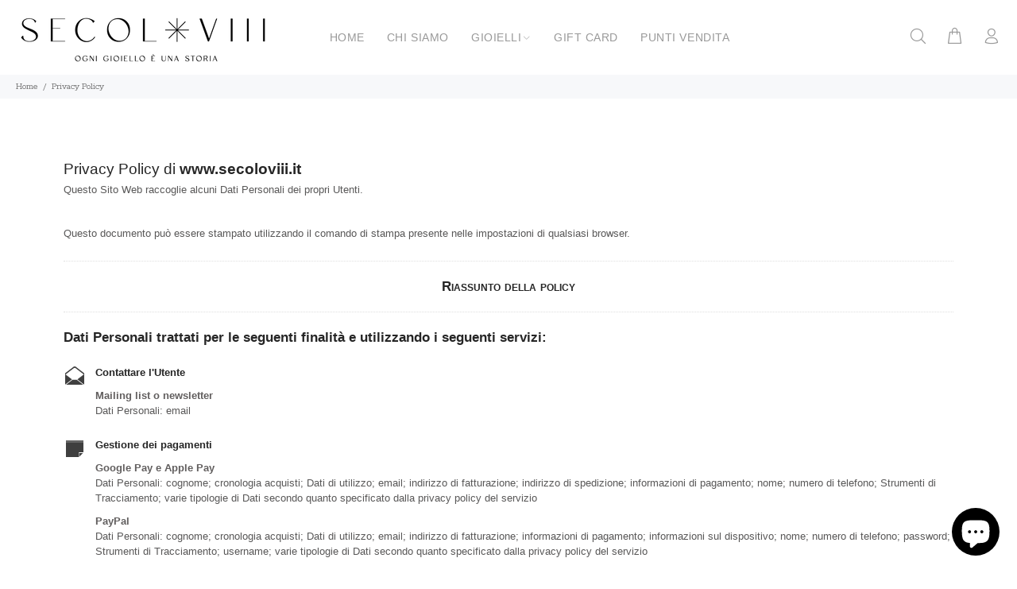

--- FILE ---
content_type: application/javascript
request_url: https://ecommplugins-trustboxsettings.trustpilot.com/secolo-viii.myshopify.com.js?settings=1636451131090&shop=secolo-viii.myshopify.com
body_size: 184
content:
const trustpilot_trustbox_settings = {"trustboxes":[],"activeTrustbox":0,"pageUrls":{"landing":"https://secolo-viii.myshopify.com","category":"https://secolo-viii.myshopify.com","product":"https://secolo-viii.myshopify.com/products/anello-africa"}};
dispatchEvent(new CustomEvent('trustpilotTrustboxSettingsLoaded'));

--- FILE ---
content_type: application/javascript; charset=utf-8
request_url: https://cs.iubenda.com/cookie-solution/confs/js/80183557.js
body_size: -242
content:
_iub.csRC = { consApiKey: 'bJDUMmsFUUKtCNOu08Lfj6NUMWf9E6Hl', showBranding: false, publicId: 'a01e396d-6db6-11ee-8bfc-5ad8d8c564c0', floatingGroup: false };
_iub.csEnabled = true;
_iub.csPurposes = [1,2,5,4];
_iub.cpUpd = 1709902794;
_iub.csT = 0.05;
_iub.googleConsentModeV2 = true;
_iub.totalNumberOfProviders = 13;


--- FILE ---
content_type: text/javascript; charset=utf-8
request_url: https://www.iubenda.com/privacy-policy/80183557/embed.json?i=2570819381
body_size: 12229
content:
/**/_iub.loadPPContent({"pp_id":80183557,"content":"  <div id=\"iubenda_policy\" class=\"iubenda_fluid_policy iubenda_embed_policy \">\n\n  <div id=\"wbars_all\">\n    <div class=\"iub_container iub_base_container\">\n      <div id=\"wbars\">\n        <div class=\"iub_content legal_pp\">\n\n\n          \n<div class=\"iub_header\">\n\n  \n  <h1>Privacy Policy di <strong>www.secoloviii.it</strong></h1>\n\n    <p>Questo Sito Web raccoglie alcuni Dati Personali dei propri Utenti.</p><br />\n    <br>\n    <p>Questo documento può essere stampato utilizzando il comando di stampa presente nelle impostazioni di qualsiasi browser.</p>\n\n\n</div> <!-- /header -->\n\n\n\n              <div class=\"simple_pp\">\n\n                <div class=\"one_line_col\">\n\n                  <h2 style=\"text-align: center; font-variant:small-caps;\">Riassunto della policy</h2>\n\n                </div> <!-- /one_line_col -->\n\n                \n\n\n\n    <h2 id=\"purposes_data\">Dati Personali trattati per le seguenti finalit&agrave e utilizzando i seguenti servizi:</h2>\n\n    <ul class=\"for_boxes cf\">\n\n      <li class=\"one_line_col\">\n        <ul class=\"for_boxes\">\n\n\n            <li>\n\n              <div class=\"iconed policyicon_purpose_10\">\n\n                <h3>Contattare l&#39;Utente</h3>\n\n\n                <ul class=\"unstyled\">\n\n\n\n                    <li>\n                      <h3>Mailing list o newsletter</h3>\n                        <p>Dati Personali: email</p>\n                    </li>\n\n\n                </ul>\n\n              </div>\n\n            </li>\n\n          \n            <li>\n\n              <div class=\"iconed policyicon_purpose_21\">\n\n                <h3>Gestione dei pagamenti</h3>\n\n\n                <ul class=\"unstyled\">\n\n\n\n                    <li>\n                      <h3>Google Pay e Apple Pay</h3>\n                        <p>Dati Personali: cognome; cronologia acquisti; Dati di utilizzo; email; indirizzo di fatturazione; indirizzo di spedizione; informazioni di pagamento; nome; numero di telefono; Strumenti di Tracciamento; varie tipologie di Dati secondo quanto specificato dalla privacy policy del servizio</p>\n                    </li>\n\n                    <li>\n                      <h3>PayPal</h3>\n                        <p>Dati Personali: cognome; cronologia acquisti; Dati di utilizzo; email; indirizzo di fatturazione; informazioni di pagamento; informazioni sul dispositivo; nome; numero di telefono; password; Strumenti di Tracciamento; username; varie tipologie di Dati secondo quanto specificato dalla privacy policy del servizio</p>\n                    </li>\n\n\n                </ul>\n\n              </div>\n\n            </li>\n\n          \n            <li>\n\n              <div class=\"iconed policyicon_purpose_48\">\n\n                <h3>Gestione dei tag</h3>\n\n\n                <ul class=\"unstyled\">\n\n\n\n                    <li>\n                      <h3>Google Tag Manager</h3>\n                        <p>Dati Personali: Dati di utilizzo; Strumento di Tracciamento</p>\n                    </li>\n\n\n                </ul>\n\n              </div>\n\n            </li>\n\n          \n            <li>\n\n              <div class=\"iconed policyicon_purpose_23\">\n\n                <h3>Heat mapping e registrazione sessioni</h3>\n\n\n                <ul class=\"unstyled\">\n\n\n\n                    <li>\n                      <h3>Microsoft Clarity</h3>\n                        <p>Dati Personali: clic; Dati di utilizzo; dettagli di layout; durata della sessione; eventi di interazione; eventi di pagina; eventi diagnostici; eventi personalizzati; fuso orario; informazioni di posizione; informazioni sul dispositivo; interazioni allo scorrimento di pagina; movimenti del mouse; nazione; Strumenti di Tracciamento</p>\n                    </li>\n\n\n                </ul>\n\n              </div>\n\n            </li>\n\n          \n            <li>\n\n              <div class=\"iconed policyicon_purpose_37\">\n\n                <h3>Interazione con le piattaforme di live chat</h3>\n\n\n                <ul class=\"unstyled\">\n\n\n\n                    <li>\n                      <h3>LiveChat Widget</h3>\n                        <p>Dati Personali: Dati comunicati durante l'utilizzo del servizio; Dati di utilizzo; Strumento di Tracciamento</p>\n                    </li>\n\n\n                </ul>\n\n              </div>\n\n            </li>\n\n          \n            <li>\n\n              <div class=\"iconed policyicon_purpose_7\">\n\n                <h3>Pubblicità</h3>\n\n\n                <ul class=\"unstyled\">\n\n\n\n                    <li>\n                      <h3>Monitoraggio conversioni di Meta ads (pixel di Meta), Monitoraggio conversioni di Google Ads e Segmenti di pubblico simili di Google Ads</h3>\n                        <p>Dati Personali: Dati di utilizzo; Strumenti di Tracciamento</p>\n                    </li>\n\n\n                </ul>\n\n              </div>\n\n            </li>\n\n          \n            <li>\n\n              <div class=\"iconed policyicon_purpose_32\">\n\n                <h3>Remarketing e behavioral targeting</h3>\n\n\n                <ul class=\"unstyled\">\n\n\n\n                    <li>\n                      <h3>Facebook Remarketing</h3>\n                        <p>Dati Personali: Dati di utilizzo; Strumento di Tracciamento</p>\n                    </li>\n\n                    <li>\n                      <h3>Remarketing Google Ads</h3>\n                        <p>Dati Personali: Dati di utilizzo; Strumenti di Tracciamento</p>\n                    </li>\n\n\n                </ul>\n\n              </div>\n\n            </li>\n\n          \n            <li>\n\n              <div class=\"iconed policyicon_purpose_46\">\n\n                <h3>Servizi di piattaforma e hosting</h3>\n\n\n                <ul class=\"unstyled\">\n\n\n\n                    <li>\n                      <h3>Shopify</h3>\n                        <p>Dati Personali: cognome; Dati di utilizzo; email; indirizzo di fatturazione; indirizzo di spedizione; informazioni di pagamento; informazioni sul dispositivo; nome; numero di telefono; Strumento di Tracciamento</p>\n                    </li>\n\n\n                </ul>\n\n              </div>\n\n            </li>\n\n          \n            <li>\n\n              <div class=\"iconed policyicon_purpose_5\">\n\n                <h3>Statistica</h3>\n\n\n                <ul class=\"unstyled\">\n\n\n\n                    <li>\n                      <h3>Google Analytics 4</h3>\n                        <p>Dati Personali: città; Dati di utilizzo; informazioni sul browser; informazioni sul dispositivo; latitudine (della città); longitudine (della città); numero di Utenti; statistiche delle sessioni; Strumenti di Tracciamento</p>\n                    </li>\n\n\n                </ul>\n\n              </div>\n\n            </li>\n\n          \n            <li>\n\n              <div class=\"iconed policyicon_purpose_25\">\n\n                <h3>Visualizzazione di contenuti da piattaforme esterne</h3>\n\n\n                <ul class=\"unstyled\">\n\n\n\n                    <li>\n                      <h3>Google Fonts</h3>\n                        <p>Dati Personali: Dati di utilizzo; varie tipologie di Dati secondo quanto specificato dalla privacy policy del servizio</p>\n                    </li>\n\n                    <li>\n                      <h3>Font Awesome</h3>\n                        <p>Dati Personali: Dati di utilizzo</p>\n                    </li>\n\n\n                </ul>\n\n              </div>\n\n            </li>\n\n           \n\n        </ul>\n      </li>\n\n    </ul>\n   \n\n \n\n  <h2 id=\"opt_out\">Informazioni su come disattivare gli annunci pubblicitari basati sugli interessi</h2>\n    <p>\nOltre a qualsiasi funzione di opt-out fornita da uno qualsiasi dei servizi elencati in questo documento, gli Utenti\npossono leggere di più su come disattivare gli annunci pubblicitari basati sugli interessi\nnell'apposita sezione della Cookie Policy.\n</p>\n\n\n\n\t<h2 id=\"contact_information\">Informazioni di contatto</h2>\n\t<ul class=\"for_boxes cf\">\n\t  <li class=\"one_line_col\">\n\t    <ul class=\"for_boxes\">\n        <li>\n          <div class=\"iconed icon_owner\">\n            <!-- Owner start -->\n            <h3>Titolare del Trattamento dei Dati</h3>\n                <p>Secolo VIII - P.IVA 02013930694</p>\n                <p><strong>Indirizzo email del Titolare:</strong> info@secoloviii.it</p>\n            <!-- Owner end -->\n          </div>\n        </li>\n\t    </ul>\n\t  </li>\n\t</ul>\n\n\n              </div> <!-- /simple_pp -->\n\n              <div class=\"one_line_col\">\n\n                <h2 style=\"text-align: center; font-variant:small-caps;\">Policy completa</h2>\n\n              </div> <!-- /one_line_col -->\n\n             \n           \n\n          \n<div class=\"one_line_col\">\n  <h2 id=\"owner_of_the_data\">\n    Titolare del Trattamento dei Dati\n  </h2>\n\n  <!-- Owner start -->\n      <p>Secolo VIII - P.IVA 02013930694</p>\n      <p><strong>Indirizzo email del Titolare:</strong> info@secoloviii.it</p>\n  <!-- Owner end -->\n\n</div>\n\n\n<div class=\"one_line_col\">\n  <h2 id=\"types_of_data\">\n    Tipologie di Dati raccolti\n  </h2>\n\n\n    <p>\n      Fra i Dati Personali raccolti da questo Sito Web, in modo autonomo o tramite terze parti, ci sono:\n      email; Dati di utilizzo; Strumento di Tracciamento; Dati comunicati durante l'utilizzo del servizio; nome; cognome; indirizzo di fatturazione; indirizzo di spedizione; numero di telefono; informazioni di pagamento; informazioni sul dispositivo; numero di Utenti; città; statistiche delle sessioni; latitudine (della città); longitudine (della città); informazioni sul browser; durata della sessione; interazioni allo scorrimento di pagina; clic; nazione; fuso orario; movimenti del mouse; eventi di interazione; eventi diagnostici; eventi di pagina; eventi personalizzati; dettagli di layout; informazioni di posizione; cronologia acquisti; username; password.\n    </p>\n\n  <p>Dettagli completi su ciascuna tipologia di Dati Personali raccolti sono forniti nelle sezioni dedicate di questa privacy policy o mediante specifici testi informativi visualizzati prima della raccolta dei Dati stessi.<br />\nI Dati Personali possono essere liberamente forniti dall'Utente o, nel caso di Dati di Utilizzo, raccolti automaticamente durante l'uso di questo Sito Web.<br />\nSe non diversamente specificato, tutti i Dati richiesti da questo Sito Web sono obbligatori. Se l’Utente rifiuta di comunicarli, potrebbe essere impossibile per questo Sito Web fornire il Servizio. Nei casi in cui questo Sito Web indichi alcuni Dati come facoltativi, gli Utenti sono liberi di astenersi dal comunicare tali Dati, senza che ciò abbia alcuna conseguenza sulla disponibilità del Servizio o sulla sua operatività.<br /> \nGli Utenti che dovessero avere dubbi su quali Dati siano obbligatori sono incoraggiati a contattare il Titolare.<br />\nL’eventuale utilizzo di Cookie - o di altri strumenti di tracciamento - da parte di questo Sito Web o dei titolari dei servizi terzi utilizzati da questo Sito Web ha la finalità di fornire il Servizio richiesto dall'Utente, oltre alle ulteriori finalità descritte nel presente documento e nella Cookie Policy.</p>\n  <p>L'Utente si assume la responsabilità dei Dati Personali di terzi ottenuti, pubblicati o condivisi mediante questo Sito Web.</p>\n</div>\n\n\n<div class=\"one_line_col\">\n  <h2 id=\"place_of_processing\">Modalità e luogo del trattamento dei Dati raccolti</h2>\n  <h3 class=\"iub-subheading iub-subheading-legal-mode-processing\">\n    Modalit&agrave; di trattamento\n  </h3>\n  <p>Il Titolare adotta le opportune misure di sicurezza volte ad impedire l’accesso, la divulgazione, la modifica o la distruzione non autorizzate dei Dati Personali. <br />\nIl trattamento viene effettuato mediante strumenti informatici e/o telematici, con modalità organizzative e con logiche strettamente correlate alle finalità indicate. Oltre al Titolare, in alcuni casi, potrebbero avere accesso ai Dati altri soggetti coinvolti nell’organizzazione di questo Sito Web (personale amministrativo, commerciale, marketing, legali, amministratori di sistema) ovvero soggetti esterni (come fornitori di servizi tecnici terzi, corrieri postali, hosting provider, società informatiche, agenzie di comunicazione) nominati anche, se necessario, Responsabili del Trattamento da parte del Titolare. L’elenco aggiornato dei Responsabili potrà sempre essere richiesto al Titolare del Trattamento.</p>\n\n  <h3 class=\"iub-subheading iub-subheading-legal-place\">\n    Luogo\n  </h3>\n  <p>I Dati sono trattati presso le sedi operative del Titolare ed in ogni altro luogo in cui le parti coinvolte nel trattamento siano localizzate. Per ulteriori informazioni, contatta il Titolare.<br />\nI Dati Personali dell’Utente potrebbero essere trasferiti in un paese diverso da quello in cui l’Utente si trova. Per ottenere ulteriori informazioni sul luogo del trattamento l’Utente può fare riferimento alla sezione relativa ai dettagli sul trattamento dei Dati Personali.</p>\n\n  <h3 class=\"iub-subheading iub-subheading-legal-time\">\n    Periodo di conservazione\n  </h3>\n  <p>Se non diversamente indicato in questo documento, i Dati Personali sono trattati e conservati per il tempo richiesto dalla finalità per la quale sono stati raccolti e potrebbero essere conservati per un periodo più lungo a causa di eventuali obbligazioni legali o sulla base del consenso degli Utenti. </p>\n</div>\n\n\n\n  <div class=\"one_line_col\">\n    <h2 id=\"use_collected_data\">Finalità del Trattamento dei Dati raccolti</h2>\n      <p>\n        I Dati dell’Utente sono raccolti per consentire al Titolare di fornire il Servizio, adempiere agli obblighi di legge, rispondere a richieste o azioni esecutive, tutelare i propri diritti ed interessi (o quelli di Utenti o di terze parti), individuare eventuali attività dolose o fraudolente, nonché per le seguenti finalità:\n        Contattare l'Utente, Gestione dei tag, Visualizzazione di contenuti da piattaforme esterne, Interazione con le piattaforme di live chat, Servizi di piattaforma e hosting, Remarketing e behavioral targeting, Pubblicità, Statistica, Heat mapping e registrazione sessioni e Gestione dei pagamenti.\n      </p>\n     \n    <p>Per ottenere informazioni dettagliate sulle finalità del trattamento e sui Dati Personali trattati per ciascuna finalità, l’Utente può fare riferimento alla sezione “Dettagli sul trattamento dei Dati Personali”.</p>\n  </div>\n\n\n\n\n\n\n\n<div data-locale=\"it\"></div>\n\n\n    <div class=\"one_line_col\">\n      <h2 id=\"data_processing_detailed_info\">Dettagli sul trattamento dei Dati Personali</h2>\n      <p>I Dati Personali sono raccolti per le seguenti finalit&agrave; ed utilizzando i seguenti servizi:</p>\n      <ul class=\"for_boxes\">\n\n          <li>\n            <details class=\"box_primary box_10 expand\">\n              <summary>\n                <h3 class=\" w_icon_24 policyicon_purpose_8620560 iub-purpose iub-purpose-8620560\">\n                  Contattare l'Utente\n                </h3>\n              </summary>\n              <div class=\"details_body\">\n                \n\n\n                  <!-- Service start -->\n                  <h4 class=\"iub-service iub-service-7141720\">Mailing list o newsletter (questo Sito Web)</h4>\n                  <div class=\"wrap\">\n                    <p>Con la registrazione alla mailing list o alla newsletter, l’indirizzo email dell’Utente viene automaticamente inserito in una lista di contatti a cui potranno essere trasmessi messaggi email contenenti informazioni, anche di natura commerciale e promozionale, relative a questo Sito Web. L'indirizzo email dell'Utente potrebbe anche essere aggiunto a questa lista come risultato della registrazione a questo Sito Web o dopo aver effettuato un acquisto.</p>\n                  </div>\n\n                    <p>Dati Personali trattati: email.</p>\n\n                  \n                  \n                  \n                  \n\n                  \n                  <!-- Service end -->\n              </div>\n            </details>\n          </li>\n\n          <li>\n            <details class=\"box_primary box_10 expand\">\n              <summary>\n                <h3 class=\" w_icon_24 policyicon_purpose_9997786 iub-purpose iub-purpose-9997786\">\n                  Gestione dei pagamenti\n                </h3>\n              </summary>\n              <div class=\"details_body\">\n                <p>Se non diversamente specificato, questo Sito Web elabora tutti i pagamenti con carta di credito, bonifico bancario o altri mezzi tramite fornitori esterni di servizi di pagamento. In generale, e salvo diversa indicazione, gli Utenti sono pregati di fornire i dettagli di pagamento e le informazioni personali direttamente a tali fornitori di servizi di pagamento. <br/>\nQuesto Sito Web non è coinvolta nella raccolta e nell'elaborazione di tali informazioni: riceverà invece solo una notifica da parte del fornitore di servizi di pagamento in questione circa l'avvenuto pagamento.</p>\n\n\n                  <!-- Service start -->\n                  <h4 class=\"iub-service iub-service-8455533\">Google Pay (Google LLC)</h4>\n                  <div class=\"wrap\">\n                    <p>Google Pay è un servizio di pagamento fornito da Google LLC oppure da Google Ireland Limited, a seconda di come il Titolare gestisce il trattamento dei Dati, che consente all’Utente di effettuare pagamenti online utilizzando le proprie credenziali Google.</p>\n                  </div>\n\n                    <p>Dati Personali trattati: cognome; cronologia acquisti; Dati di utilizzo; email; indirizzo di fatturazione; indirizzo di spedizione; informazioni di pagamento; nome; numero di telefono; Strumenti di Tracciamento; varie tipologie di Dati secondo quanto specificato dalla privacy policy del servizio.</p>\n\n                  \n                  <p>Luogo del trattamento:  Stati Uniti &ndash;  <a href=\"https://policies.google.com/privacy\" target=\"_blank\" rel=\"noopener noreferrer\">Privacy Policy</a>;  Irlanda &ndash;  <a href=\"https://policies.google.com/privacy\" target=\"_blank\" rel=\"noopener noreferrer\">Privacy Policy</a>. </p>\n                  \n                  \n\n                  \n                  <!-- Service end -->\n                  <!-- Service start -->\n                  <h4 class=\"iub-service iub-service-8455536\">Apple Pay (Apple Inc.)</h4>\n                  <div class=\"wrap\">\n                    <p>Apple Pay è un servizio di pagamento fornito da Apple Inc., che consente all’Utente di effettuare pagamenti utilizzando il proprio telefono cellulare.</p>\n                  </div>\n\n                    <p>Dati Personali trattati: cognome; cronologia acquisti; Dati di utilizzo; email; indirizzo di fatturazione; indirizzo di spedizione; informazioni di pagamento; nome; numero di telefono; Strumenti di Tracciamento; varie tipologie di Dati secondo quanto specificato dalla privacy policy del servizio.</p>\n\n                  \n                  <p>Luogo del trattamento:  Stati Uniti &ndash;  <a href=\"https://www.apple.com/legal/privacy/it/\" target=\"_blank\" rel=\"noopener noreferrer\">Privacy Policy</a>. </p>\n                  \n                  \n\n                  \n                  <!-- Service end -->\n                  <!-- Service start -->\n                  <h4 class=\"iub-service iub-service-8455540\">PayPal (Paypal)</h4>\n                  <div class=\"wrap\">\n                    <p>PayPal è un servizio di pagamento fornito da PayPal Inc., che consente all’Utente di effettuare pagamenti online.</p>\n                  </div>\n\n                    <p>Dati Personali trattati: cognome; cronologia acquisti; Dati di utilizzo; email; indirizzo di fatturazione; informazioni di pagamento; informazioni sul dispositivo; nome; numero di telefono; password; Strumenti di Tracciamento; username; varie tipologie di Dati secondo quanto specificato dalla privacy policy del servizio.</p>\n\n                  \n                  <p>Luogo del trattamento:  Consulta la privacy policy di Paypal &ndash;  <a href=\"https://www.paypal.com/webapps/mpp/ua/privacy-full \" target=\"_blank\" rel=\"noopener noreferrer\">Privacy Policy</a>. </p>\n                  \n                  \n\n                  \n                  <!-- Service end -->\n              </div>\n            </details>\n          </li>\n\n          <li>\n            <details class=\"box_primary box_10 expand\">\n              <summary>\n                <h3 class=\" w_icon_24 policyicon_purpose_8620571 iub-purpose iub-purpose-8620571\">\n                  Gestione dei tag\n                </h3>\n              </summary>\n              <div class=\"details_body\">\n                <p>Questo tipo di servizi è funzionale alla gestione centralizzata dei tag o script utilizzati su questo Sito Web.<br/>\nL'uso di tali servizi comporta il fluire dei Dati dell'Utente attraverso gli stessi e, se del caso, la loro ritenzione.</p>\n\n\n                  <!-- Service start -->\n                  <h4 class=\"iub-service iub-service-7141731\">Google Tag Manager (Google LLC)</h4>\n                  <div class=\"wrap\">\n                    <p>Google Tag Manager è un servizio di gestione dei tag fornito da Google LLC oppure da Google Ireland Limited, a seconda di come il Titolare gestisce il trattamento dei Dati.</p>\n                  </div>\n\n                    <p>Dati Personali trattati: Dati di utilizzo; Strumento di Tracciamento.</p>\n\n                  \n                  <p>Luogo del trattamento:  Stati Uniti &ndash;  <a href=\"https://policies.google.com/privacy\" target=\"_blank\" rel=\"noopener noreferrer\">Privacy Policy</a>;  Irlanda &ndash;  <a href=\"https://policies.google.com/privacy\" target=\"_blank\" rel=\"noopener noreferrer\">Privacy Policy</a>. </p>\n                  \n                  \n\n                  \n                  <!-- Service end -->\n              </div>\n            </details>\n          </li>\n\n          <li>\n            <details class=\"box_primary box_10 expand\">\n              <summary>\n                <h3 class=\" w_icon_24 policyicon_purpose_9992517 iub-purpose iub-purpose-9992517\">\n                  Heat mapping e registrazione sessioni\n                </h3>\n              </summary>\n              <div class=\"details_body\">\n                <p>I servizi di Heat mapping sono utilizzati per individuare le aree di questo Sito Web con le quali gli Utenti interagiscono con maggior frequenza, in modo da rilevare quali di esse attraggono maggior interesse. Questi servizi permettono di monitorare e analizzare i dati di traffico e servono a tener traccia del comportamento dell’Utente.<br/>\nAlcuni di questi servizi potrebbero registrare le sessioni e renderle disponibili per visualizzarle in seguito.</p>\n\n\n                  <!-- Service start -->\n                  <h4 class=\"iub-service iub-service-8450425\">Microsoft Clarity (Microsoft Corporation)</h4>\n                  <div class=\"wrap\">\n                    <p>Microsoft Clarity è un servizio di heat mapping e di registrazione delle sessioni fornito da Microsoft Corporation.<br/>\nMicrosoft elabora o riceve i Dati Personali tramite Microsoft Clarity, che a loro volta possono essere utilizzati per qualsiasi scopo in conformità con l'Informativa sulla privacy di Microsoft, incluso il miglioramento e la fornitura di Microsoft Advertising.</p>\n                  </div>\n\n                    <p>Dati Personali trattati: clic; Dati di utilizzo; dettagli di layout; durata della sessione; eventi di interazione; eventi di pagina; eventi diagnostici; eventi personalizzati; fuso orario; informazioni di posizione; informazioni sul dispositivo; interazioni allo scorrimento di pagina; movimenti del mouse; nazione; Strumenti di Tracciamento.</p>\n\n                  \n                  <p>Luogo del trattamento:  Stati Uniti &ndash;  <a href=\"https://privacy.microsoft.com/en-us/privacystatement\" target=\"_blank\" rel=\"noopener noreferrer\">Privacy Policy</a>. </p>\n                  \n                  \n\n                  \n                  <!-- Service end -->\n              </div>\n            </details>\n          </li>\n\n          <li>\n            <details class=\"box_primary box_10 expand\">\n              <summary>\n                <h3 class=\" w_icon_24 policyicon_purpose_8620576 iub-purpose iub-purpose-8620576\">\n                  Interazione con le piattaforme di live chat\n                </h3>\n              </summary>\n              <div class=\"details_body\">\n                <p>Questo tipo di servizi permette di interagire con le piattaforme di live chat gestite da soggetti terzi, direttamente dalle pagine di questo Sito Web, al fine di poter contattare ed essere contattati dal servizio di supporto di questo Sito Web. <br/>\nNel caso in cui sia installato un servizio di interazione con le piattaforme di live chat, è possibile che, anche nel caso gli Utenti non utilizzino il servizio, lo stesso raccolga Dati di Utilizzo relativi alle pagine in cui è installato. Inoltre, le conversazioni della live chat potrebbero essere registrate.</p>\n\n\n                  <!-- Service start -->\n                  <h4 class=\"iub-service iub-service-7141736\">LiveChat Widget (LiveChat, Inc.)</h4>\n                  <div class=\"wrap\">\n                    <p>Il Widget di LiveChat è un servizio di interazione con la piattaforma di live chat LiveChat, fornito da LiveChat, Inc.</p>\n                  </div>\n\n                    <p>Dati Personali trattati: Dati comunicati durante l'utilizzo del servizio; Dati di utilizzo; Strumento di Tracciamento.</p>\n\n                  \n                  <p>Luogo del trattamento:  Stati Uniti &ndash;  <a href=\"https://www.livechatinc.com/legal/privacy-policy/\" target=\"_blank\" rel=\"noopener noreferrer\">Privacy Policy</a>. </p>\n                  \n                  \n\n                  \n                  <!-- Service end -->\n              </div>\n            </details>\n          </li>\n\n          <li>\n            <details class=\"box_primary box_10 expand\">\n              <summary>\n                <h3 class=\" w_icon_24 policyicon_purpose_12190266 iub-purpose iub-purpose-12190266\">\n                  Pubblicità\n                </h3>\n              </summary>\n              <div class=\"details_body\">\n                <p>Alcuni dei servizi di seguito indicati potrebbero utilizzare Strumenti di Tracciamento per identificare l’Utente, o utilizzare la tecnica del behavioral retargeting, ossia visualizzare annunci pubblicitari personalizzati in base agli interessi e al comportamento dell’Utente, o misurare le prestazioni degli annunci. Per avere maggiori informazioni in merito, ti suggeriamo di verificare le informative privacy dei rispettivi servizi.\nGeneralmente i servizi di questo tipo offrono la possibilità di disattivare tale tracciamento. Oltre a qualsiasi funzione di opt-out fornita da uno qualsiasi dei servizi elencati in questo documento, l’Utente può leggere di più su come disattivare gli annunci pubblicitari basati sugli interessi nell'apposita sezione \"Come disattivare la pubblicità basata sugli interessi\" in questo documento.</p>\n\n\n                  <!-- Service start -->\n                  <h4 class=\"iub-service iub-service-7433147\">Monitoraggio conversioni di Meta ads (pixel di Meta) (Meta Platforms, Inc.)</h4>\n                  <div class=\"wrap\">\n                    <p>Il monitoraggio conversioni di Meta ads (pixel di Meta) è un servizio di statistiche fornito da Meta Platforms, Inc. oppure da Meta Platforms Ireland Limited, a seconda di come il Titolare gestisce il trattamento dei Dati, che collega i dati provenienti dal network di annunci Meta con le azioni compiute all'interno di questo Sito Web. Il pixel di Meta monitora le conversioni che possono essere attribuite alle inserzioni di Facebook, Instagram e Audience Network.</p>\n                  </div>\n\n                    <p>Dati Personali trattati: Dati di utilizzo; Strumenti di Tracciamento.</p>\n\n                  \n                  <p>Luogo del trattamento:  Stati Uniti &ndash;  <a href=\"https://www.facebook.com/about/privacy/\" target=\"_blank\" rel=\"noopener noreferrer\">Privacy Policy</a> &ndash; <a href=\"https://www.facebook.com/adpreferences/ad_settings\">Opt out</a>;  Irlanda &ndash;  <a href=\"https://www.facebook.com/about/privacy/\" target=\"_blank\" rel=\"noopener noreferrer\">Privacy Policy</a> &ndash; <a href=\"https://www.facebook.com/adpreferences/ad_settings\">Opt out</a>. </p>\n                  \n                  \n\n                  \n                  <!-- Service end -->\n                  <!-- Service start -->\n                  <h4 class=\"iub-service iub-service-8450419\">Monitoraggio conversioni di Google Ads (Google LLC)</h4>\n                  <div class=\"wrap\">\n                    <p>Il monitoraggio conversioni di Google Ads è un servizio di statistiche fornito da Google LLC oppure da Google Ireland Limited, a seconda di come il Titolare gestisce il trattamento dei Dati, che collega i dati provenienti dal network di annunci Google Ads con le azioni compiute all'interno di questo Sito Web.</p>\n                  </div>\n\n                    <p>Dati Personali trattati: Dati di utilizzo; Strumenti di Tracciamento.</p>\n\n                  \n                  <p>Luogo del trattamento:  Stati Uniti &ndash;  <a href=\"https://policies.google.com/privacy\" target=\"_blank\" rel=\"noopener noreferrer\">Privacy Policy</a>;  Irlanda &ndash;  <a href=\"https://policies.google.com/privacy\" target=\"_blank\" rel=\"noopener noreferrer\">Privacy Policy</a>. </p>\n                  \n                  \n\n                  \n                  <!-- Service end -->\n                  <!-- Service start -->\n                  <h4 class=\"iub-service iub-service-8450422\">Segmenti di pubblico simili di Google Ads (Google LLC)</h4>\n                  <div class=\"wrap\">\n                    <p>Segmenti di pubblico simili è un servizio di advertising e targeting comportamentale fornito da Google LLC oppure da Google Ireland Limited, a seconda di come il Titolare gestisce il trattamento dei Dati, che utilizza i Dati di Remarketing Google Ads per mostrare annunci pubblicitari a Utenti con comportamenti simili a quelli di altri Utenti che sono già nella lista di remarketing a causa del loro precedente utilizzo di questo Sito Web.<br/>\nSulla base di questi Dati, gli annunci personalizzati saranno mostrati agli Utenti suggeriti da Segmenti di pubblico simili di Google Ads.</p>\n\n<p>Gli Utenti che non vogliono essere inclusi nei segmenti di pubblico simili, possono scegliere di non partecipare e disabilitare l'uso dei Strumenti di Tracciamento pubblicitari visitando le: <a href=\"https://adssettings.google.com/authenticated\">Impostazioni annunci</a> di Google.</p>\n\n<p>Per una comprensione dell'utilizzo dei Dati da parte di Google, si prega di consultare le <a href=\"https://policies.google.com/technologies/partner-sites\">norme per i partner di Google</a>.</p>\n                  </div>\n\n                    <p>Dati Personali trattati: Dati di utilizzo; Strumenti di Tracciamento.</p>\n\n                  \n                  <p>Luogo del trattamento:  Stati Uniti &ndash;  <a href=\"https://policies.google.com/privacy\" target=\"_blank\" rel=\"noopener noreferrer\">Privacy Policy</a> &ndash; <a href=\"https://adssettings.google.com/authenticated\">Opt Out</a>;  Irlanda &ndash;  <a href=\"https://policies.google.com/privacy\" target=\"_blank\" rel=\"noopener noreferrer\">Privacy Policy</a> &ndash; <a href=\"https://adssettings.google.com/authenticated\">Opt Out</a>. </p>\n                  \n                  \n\n                  \n                  <!-- Service end -->\n              </div>\n            </details>\n          </li>\n\n          <li>\n            <details class=\"box_primary box_10 expand\">\n              <summary>\n                <h3 class=\" w_icon_24 policyicon_purpose_8929321 iub-purpose iub-purpose-8929321\">\n                  Remarketing e behavioral targeting\n                </h3>\n              </summary>\n              <div class=\"details_body\">\n                <p>Questo tipo di servizi consente a questo Sito Web ed ai suoi partner di comunicare, ottimizzare e servire annunci pubblicitari basati sull'utilizzo passato di questo Sito Web da parte dell'Utente.<br/>\nQuesta attività è facilitata dal tracciamento dei Dati di Utilizzo e dall'utilizzo di Strumenti di Tracciamento per raccogliere informazioni che vengono poi trasferite ai partner che gestiscono le attività di remarketing e di behavioral targeting. <br/>\nAlcuni servizi offrono un'opzione di remarketing basata sulle liste di indirizzi email. <br/>\nGeneralmente i servizi di questo tipo offrono la possibilità di disattivare tale tracciamento. Oltre a qualsiasi funzione di opt-out fornita da uno qualsiasi dei servizi elencati in questo documento, l’Utente può leggere di più su come disattivare gli annunci pubblicitari basati sugli interessi nell'apposita sezione \"Come disattivare la pubblicità basata sugli interessi\" in questo documento.</p>\n\n\n                  <!-- Service start -->\n                  <h4 class=\"iub-service iub-service-7433145\">Facebook Remarketing (Facebook, Inc.)</h4>\n                  <div class=\"wrap\">\n                    <p>Facebook Remarketing è un servizio di remarketing e behavioral targeting fornito da Facebook, Inc. oppure da Facebook Ireland Ltd, a seconda di come il Titolare gestisce il trattamento dei Dati, che collega l'attività di questo Sito Web con il network di advertising Facebook.</p>\n                  </div>\n\n                    <p>Dati Personali trattati: Dati di utilizzo; Strumento di Tracciamento.</p>\n\n                  \n                  <p>Luogo del trattamento:  Stati Uniti &ndash;  <a href=\"https://www.facebook.com/about/privacy/\" target=\"_blank\" rel=\"noopener noreferrer\">Privacy Policy</a> &ndash; <a href=\"https://www.aboutads.info/choices/\">Opt Out</a>;  Irlanda &ndash;  <a href=\"https://www.facebook.com/about/privacy/\" target=\"_blank\" rel=\"noopener noreferrer\">Privacy Policy</a> &ndash; <a href=\"https://www.aboutads.info/choices/\">Opt Out</a>. </p>\n                  \n                  \n\n                  \n                  <!-- Service end -->\n                  <!-- Service start -->\n                  <h4 class=\"iub-service iub-service-8450421\">Remarketing Google Ads (Google LLC)</h4>\n                  <div class=\"wrap\">\n                    <p>Remarketing  Google Ads è un servizio di remarketing e behavioral targeting fornito da  Google LLC oppure da Google Ireland Limited, a seconda di come il Titolare gestisce il trattamento dei Dati, che collega l'attività di questo Sito Web con il network di advertising Google Ads ed il Cookie DoubleClick.</p>\n\n<p>Per una comprensione dell'utilizzo dei Dati da parte di Google, si prega di consultare le <a href=\"https://policies.google.com/technologies/partner-sites\">norme per i partner di Google</a>.</p>\n\n<p>Gli Utenti possono scegliere di non utilizzare i Strumenti di Tracciamento di Google per la personalizzazione degli annunci visitando le <a href=\"https://adssettings.google.com/authenticated\">Impostazioni annunci</a> di Google.</p>\n                  </div>\n\n                    <p>Dati Personali trattati: Dati di utilizzo; Strumenti di Tracciamento.</p>\n\n                  \n                  <p>Luogo del trattamento:  Stati Uniti &ndash;  <a href=\"https://policies.google.com/privacy\" target=\"_blank\" rel=\"noopener noreferrer\">Privacy Policy</a> &ndash; <a href=\"https://adssettings.google.com/authenticated?hl=it\">Opt Out</a>;  Irlanda &ndash;  <a href=\"https://policies.google.com/privacy\" target=\"_blank\" rel=\"noopener noreferrer\">Privacy Policy</a> &ndash; <a href=\"https://adssettings.google.com/authenticated#display_optout\">Opt Out</a>. </p>\n                  \n                  \n\n                  \n                  <!-- Service end -->\n              </div>\n            </details>\n          </li>\n\n          <li>\n            <details class=\"box_primary box_10 expand\">\n              <summary>\n                <h3 class=\" w_icon_24 policyicon_purpose_8929319 iub-purpose iub-purpose-8929319\">\n                  Servizi di piattaforma e hosting\n                </h3>\n              </summary>\n              <div class=\"details_body\">\n                <p>Questi servizi hanno lo scopo di ospitare e  far funzionare componenti chiave di questo Sito Web, rendendo possibile l’erogazione di questo Sito Web da un’unica piattaforma. Queste piattaforme forniscono al Titolare un'ampia gamma di strumenti quali, ad esempio, strumenti  analitici, per la gestione della  registrazione degli utenti, per la  gestione dei commenti e del database, per il commercio elettronico, per l’elaborazione dei pagamenti etc. L’uso di tali strumenti comporta la raccolta e il trattamento di Dati Personali.  <br/>\nAlcuni di questi servizi funzionano attraverso server dislocati geograficamente in luoghi differenti, rendendo difficile la determinazione del luogo esatto in cui vengono conservati i Dati Personali.</p>\n\n\n                  <!-- Service start -->\n                  <h4 class=\"iub-service iub-service-7433143\">Shopify (Shopify Inc.)</h4>\n                  <div class=\"wrap\">\n                    <p>Shopify è una piattaforma fornita da Shopify Inc. che consente al Titolare di sviluppare, far funzionare ed ospitare un sito web dedicato al commercio elettronico.</p>\n                  </div>\n\n                    <p>Dati Personali trattati: cognome; Dati di utilizzo; email; indirizzo di fatturazione; indirizzo di spedizione; informazioni di pagamento; informazioni sul dispositivo; nome; numero di telefono; Strumento di Tracciamento.</p>\n\n                  \n                  <p>Luogo del trattamento:  Canada &ndash;  <a href=\"https://it.shopify.com/legal/privacy\" target=\"_blank\" rel=\"noopener noreferrer\">Privacy Policy</a>;  Singapore &ndash;  <a href=\"https://it.shopify.com/legal/privacy\" target=\"_blank\" rel=\"noopener noreferrer\">Privacy Policy</a>;  Irlanda &ndash;  <a href=\"https://it.shopify.com/legal/privacy\" target=\"_blank\" rel=\"noopener noreferrer\">Privacy Policy</a>. </p>\n                  \n                  \n\n                  \n                  <!-- Service end -->\n              </div>\n            </details>\n          </li>\n\n          <li>\n            <details class=\"box_primary box_10 expand\">\n              <summary>\n                <h3 class=\" w_icon_24 policyicon_purpose_9992506 iub-purpose iub-purpose-9992506\">\n                  Statistica\n                </h3>\n              </summary>\n              <div class=\"details_body\">\n                <p>I servizi contenuti nella presente sezione permettono al Titolare del Trattamento di monitorare e analizzare i dati di traffico e servono a tener traccia del comportamento dell’Utente.</p>\n\n\n                  <!-- Service start -->\n                  <h4 class=\"iub-service iub-service-8450416\">Google Analytics 4 (Google LLC)</h4>\n                  <div class=\"wrap\">\n                    <p>Google Analytics è un servizio di statistica fornito da Google LLC oppure da Google Ireland Limited, a seconda di come il Titolare gestisce il trattamento dei Dati, (“Google”). Google utilizza i Dati Personali raccolti allo scopo di tracciare ed esaminare l’utilizzo di questo Sito Web, compilare report e condividerli con gli altri servizi sviluppati da Google.<br/>\nGoogle potrebbe utilizzare i Dati Personali per contestualizzare e personalizzare gli annunci del proprio network pubblicitario.<br/>\nIn Google Analytics 4, gli indirizzi IP vengono utilizzati al momento della raccolta e poi eliminati prima che i dati vengano registrati in qualsiasi data center o server. Per saperne di più, è possibile consultare la <a href=\"https://support.google.com/analytics/answer/12017362?hl=it&amp;ref_topic=2919631\">documentazione ufficiale di Google</a>.</p>\n\n<p>Per una comprensione dell'utilizzo dei dati da parte di Google, si prega di consultare le <a href=\"https://www.google.com/intl/it/policies/privacy/partners/\">norme per i partner di Google</a>.</p>\n                  </div>\n\n                    <p>Dati Personali trattati: città; Dati di utilizzo; informazioni sul browser; informazioni sul dispositivo; latitudine (della città); longitudine (della città); numero di Utenti; statistiche delle sessioni; Strumenti di Tracciamento.</p>\n\n                  \n                  <p>Luogo del trattamento:  Stati Uniti &ndash;  <a href=\"https://business.safety.google/privacy/\" target=\"_blank\" rel=\"noopener noreferrer\">Privacy Policy</a> &ndash; <a href=https://tools.google.com/dlpage/gaoptout?hl=it\">Opt Out</a>;  Irlanda &ndash;  <a href=\"https://business.safety.google/privacy/\" target=\"_blank\" rel=\"noopener noreferrer\">Privacy Policy</a> &ndash; <a href=https://tools.google.com/dlpage/gaoptout?hl=it\">Opt Out</a>. </p>\n                  \n                  \n\n                  \n                  <!-- Service end -->\n              </div>\n            </details>\n          </li>\n\n          <li>\n            <details class=\"box_primary box_10 expand\">\n              <summary>\n                <h3 class=\" w_icon_24 policyicon_purpose_8620572 iub-purpose iub-purpose-8620572\">\n                  Visualizzazione di contenuti da piattaforme esterne\n                </h3>\n              </summary>\n              <div class=\"details_body\">\n                <p>Questo tipo di servizi permette di visualizzare contenuti ospitati su piattaforme esterne direttamente dalle pagine di questo Sito Web e di interagire con essi.<br/>\nQuesto tipo di servizio potrebbe comunque raccogliere dati sul traffico web relativo alle pagine dove il servizio è installato, anche quando gli utenti non lo utilizzano.</p>\n\n\n                  <!-- Service start -->\n                  <h4 class=\"iub-service iub-service-7141732\">Google Fonts (Google LLC)</h4>\n                  <div class=\"wrap\">\n                    <p>Google Fonts è un servizio di visualizzazione di stili di carattere gestito da Google LLC oppure da Google Ireland Limited, a seconda di come il Titolare gestisce il trattamento dei Dati, che permette a questo Sito Web di integrare tali contenuti all’interno delle proprie pagine.</p>\n                  </div>\n\n                    <p>Dati Personali trattati: Dati di utilizzo; varie tipologie di Dati secondo quanto specificato dalla privacy policy del servizio.</p>\n\n                  \n                  <p>Luogo del trattamento:  Stati Uniti &ndash;  <a href=\"https://policies.google.com/privacy\" target=\"_blank\" rel=\"noopener noreferrer\">Privacy Policy</a>;  Irlanda &ndash;  <a href=\"https://policies.google.com/privacy\" target=\"_blank\" rel=\"noopener noreferrer\">Privacy Policy</a>. </p>\n                  \n                  \n\n                  \n                  <!-- Service end -->\n                  <!-- Service start -->\n                  <h4 class=\"iub-service iub-service-7141733\">Font Awesome (Fonticons, Inc. )</h4>\n                  <div class=\"wrap\">\n                    <p>Font Awesome è un servizio di visualizzazione di stili di carattere gestito da Fonticons, Inc.  che permette a questo Sito Web di integrare tali contenuti all’interno delle proprie pagine.</p>\n                  </div>\n\n                    <p>Dati Personali trattati: Dati di utilizzo.</p>\n\n                  \n                  <p>Luogo del trattamento:  Stati Uniti &ndash;  <a href=\"https://fontawesome.com/privacy\" target=\"_blank\" rel=\"noopener noreferrer\">Privacy Policy</a>. </p>\n                  \n                  \n\n                  \n                  <!-- Service end -->\n              </div>\n            </details>\n          </li>\n      </ul>\n    </div>\n\n\n\n\n  <div class=\"one_line_col\">\n    <h2 id=\"opt_out\">Informazioni su come disattivare gli annunci pubblicitari basati sugli interessi</h2>\n      <p>\nOltre a qualsiasi funzione di opt-out fornita da uno qualsiasi dei servizi elencati in questo documento, gli Utenti\npossono leggere di più su come disattivare gli annunci pubblicitari basati sugli interessi\nnell'apposita sezione della Cookie Policy.\n</p>\n  </div>\n\n\n<div data-locale=\"it\"></div>\n\n\n\n\n\n    <div class=\"one_line_col\">\n      <h2 id=\"cookie_policy\">Cookie Policy</h2>\n      <p>Questo Sito Web fa utilizzo di Strumenti di Tracciamento. Per saperne di più, gli Utenti possono consultare la <a href=\"//www.iubenda.com/app/privacy-policy/80183557/cookie-policy\" title=\"Cookie Policy\" class=\"show_comp_link iframe-preserve an-preserve\">Cookie Policy</a>.</p>\n    </div>\n\n\n  <h2 id=\"cookie_policy_further_information\">\n    Ulteriori informazioni per gli utenti\n      </h2>\n\n\n  <h3 class=\"iub-subheading iub-subheading-legal-basis-of-processing\">\n  Base giuridica del trattamento\n</h3>\n<p>Il Titolare tratta Dati Personali relativi all’Utente in caso sussista una delle seguenti condizioni:</p>\n<ul>\n  <li>l’Utente ha prestato il consenso per una o più finalità specifiche.</li>\n  <li>il trattamento è necessario all'esecuzione di un contratto con l’Utente e/o all'esecuzione di misure precontrattuali;</li>\n  <li>il trattamento è necessario per adempiere un obbligo legale al quale è soggetto il Titolare;</li>\n  <li>il trattamento è necessario per l'esecuzione di un compito di interesse pubblico o per l'esercizio di pubblici poteri di cui è investito il Titolare;</li>\n  <li>il trattamento è necessario per il perseguimento del legittimo interesse del Titolare o di terzi.</li>\n</ul>\n<p>È comunque sempre possibile richiedere al Titolare di chiarire la concreta base giuridica di ciascun trattamento ed in particolare di specificare se il trattamento sia basato sulla legge, previsto da un contratto o necessario per concludere un contratto.</p>\n\n\n  <h3 class=\"iub-subheading iub-subheading-legal-time\">\n  Ulteriori informazioni sul tempo di conservazione\n</h3>\n\n<p>Se non diversamente indicato in questo documento, i Dati Personali sono trattati e conservati per il tempo richiesto dalla finalità per la quale sono stati raccolti e potrebbero essere conservati per un periodo più lungo a causa di eventuali obbligazioni legali o sulla base del consenso degli Utenti. </p>\n<p>Pertanto:</p>\n<ul>\n  <li>I Dati Personali raccolti per scopi collegati all’esecuzione di un contratto tra il Titolare e l’Utente saranno trattenuti sino a quando sia completata l’esecuzione di tale contratto.</li>\n  <li>I Dati Personali raccolti per finalità riconducibili all’interesse legittimo del Titolare saranno trattenuti sino al soddisfacimento di tale interesse. L’Utente può ottenere ulteriori informazioni in merito all’interesse legittimo perseguito dal Titolare nelle relative sezioni di questo documento o contattando il Titolare.</li>\n</ul>\n<p>Quando il trattamento è basato sul consenso dell’Utente, il Titolare può conservare i Dati Personali più a lungo sino a quando detto consenso non venga revocato. Inoltre, il Titolare potrebbe essere obbligato a conservare i Dati Personali per un periodo più lungo per adempiere ad un obbligo di legge o per ordine di un’autorità.<br /><br />\nAl termine del periodo di conservazione i Dati Personali saranno cancellati. Pertanto, allo spirare di tale termine il diritto di accesso, cancellazione, rettificazione ed il diritto alla portabilità dei Dati non potranno più essere esercitati.</p>\n\n\n  <h3 id=\"rights_subjects\">Diritti dell’Utente sulla base del Regolamento Generale sulla Protezione dei Dati (GDPR)</h3>\n<p>Gli Utenti possono esercitare determinati diritti con riferimento ai Dati trattati dal Titolare.</p>\n\n<p>In particolare, nei limiti previsti dalla legge, l’Utente ha il diritto di:</p>\n\n<ul>\n  <li><strong>revocare il consenso in ogni momento.</strong> L’Utente può revocare il consenso al trattamento dei propri Dati Personali precedentemente espresso. </li>\n  <li><strong>opporsi al trattamento dei propri Dati.</strong> L’Utente può opporsi al trattamento dei propri Dati quando esso avviene in virtù di una base giuridica diversa dal consenso.</li>\n  <li><strong>accedere ai propri Dati.</strong> L’Utente ha diritto ad ottenere informazioni sui Dati trattati dal Titolare, su determinati aspetti del trattamento ed a ricevere una copia dei Dati trattati.</li>\n  <li><strong>verificare e chiedere la rettificazione.</strong> L’Utente può verificare la correttezza dei propri Dati e richiederne l’aggiornamento o la correzione. </li>\n  <li><strong>ottenere la limitazione del trattamento.</strong> L’Utente può richiedere la limitazione del trattamento dei propri Dati. In tal caso il Titolare non tratterà i Dati per alcun altro scopo se non la loro conservazione.</li>\n  <li><strong>ottenere la cancellazione o rimozione dei propri Dati Personali.</strong> L’Utente può richiedere la cancellazione dei propri Dati da parte del Titolare.</li>\n  <li><strong>ricevere i propri Dati o farli trasferire ad altro titolare.</strong> L’Utente ha diritto di ricevere i propri Dati in formato strutturato, di uso comune e leggibile da dispositivo automatico e, ove tecnicamente fattibile, di ottenerne il trasferimento senza ostacoli ad un altro titolare.</li>\n  <li><strong>proporre reclamo.</strong> L’Utente può proporre un reclamo all’autorità di controllo della protezione dei dati personali competente o agire in sede giudiziale.</li>\n</ul>\n\n<p>\n  Gli Utenti hanno diritto di ottenere informazioni in merito alla base giuridica per il trasferimento di Dati all'estero incluso verso qualsiasi organizzazione internazionale regolata dal diritto internazionale o costituita da due o più paesi, come ad esempio l’ONU, nonché in merito alle misure di sicurezza adottate dal Titolare per proteggere i loro Dati.\n</p>\n\n<h4 class=\"iub-subheading iub-subheading-legal-right-to-object\">\n  Dettagli sul diritto di opposizione\n</h4>\n<p><strong>Quando i Dati Personali sono trattati nell’interesse pubblico, nell’esercizio di pubblici poteri di cui è investito il Titolare oppure per perseguire un interesse legittimo del Titolare, gli Utenti hanno diritto ad opporsi al trattamento per motivi connessi alla loro situazione particolare.</strong></p>\n<p><strong>Si fa presente agli Utenti che, ove i loro Dati fossero trattati con finalità di marketing diretto, possono opporsi al trattamento in qualsiasi momento, gratuitamente e senza fornire alcuna motivazione. Qualora gli Utenti si oppongano al trattamento per finalità di marketing diretto, i Dati Personali non sono più oggetto di trattamento per tali finalità. Per scoprire se il Titolare tratti Dati con finalità di marketing diretto gli Utenti possono fare riferimento alle rispettive sezioni di questo documento. </strong></p>\n\n<h4 class=\"iub-subheading iub-subheading-legal-how-to-exercise\">\n  Come esercitare i diritti\n</h4>\n\n<p>Eventuali richieste di esercizio dei diritti dell'Utente possono essere indirizzate al Titolare attraverso  i recapiti forniti in questo documento. La richiesta è gratuita e il Titolare risponderà nel più breve tempo possibile, in ogni caso entro un mese, fornendo all’Utente tutte le informazioni previste dalla legge. Eventuali rettifiche, cancellazioni o limitazioni del trattamento saranno comunicate dal Titolare a ciascuno dei destinatari, se esistenti, a cui sono stati trasmessi i Dati Personali, salvo che ciò si riveli impossibile o implichi uno sforzo sproporzionato. Il Titolare comunica all'Utente tali destinatari qualora egli lo richieda.</p>\n\n\n  <div class=\"one_line_col\">\n  \n\n  \n</div>\n\n\n\n\n\n\n\n<div class=\"one_line_col\">\n  <h2 id=\"further_data_processing_info\">Ulteriori informazioni sul trattamento</h2>\n  <h3 class=\"iub-subheading iub-subheading-legal-protection\">\n    Difesa in giudizio\n  </h3>\n  <p>I Dati Personali dell’Utente possono essere utilizzati da parte del Titolare in giudizio o nelle fasi preparatorie alla sua eventuale instaurazione per la difesa da abusi nell'utilizzo di questo Sito Web o dei Servizi connessi da parte dell’Utente.<br />\nL’Utente dichiara di essere consapevole che il Titolare potrebbe essere obbligato a rivelare i Dati per ordine delle autorità pubbliche.</p>\n  <h3 class=\"iub-subheading iub-subheading-legal-specific-info\">\n    Informative specifiche\n  </h3>\n  <p>Su richiesta dell’Utente, in aggiunta alle informazioni contenute in questa privacy policy, questo Sito Web potrebbe fornire all'Utente delle informative aggiuntive e contestuali riguardanti Servizi specifici, o la raccolta ed il trattamento di Dati Personali.</p>\n  <h3 class=\"iub-subheading iub-subheading-legal-maintenance\">\n    Log di sistema e manutenzione\n  </h3>\n  <p>Per necessità legate al funzionamento ed alla manutenzione, questo Sito Web e gli eventuali servizi terzi da essa utilizzati potrebbero raccogliere log di sistema, ossia file che registrano le interazioni e che possono contenere anche Dati Personali, quali l’indirizzo IP Utente.</p>\n  <h3 class=\"iub-subheading iub-subheading-legal-information-not-contained\">\n    Informazioni non contenute in questa policy\n  </h3>\n  <p>Ulteriori informazioni in relazione al trattamento dei Dati Personali potranno essere richieste in qualsiasi momento al Titolare del Trattamento utilizzando gli estremi di contatto.</p>\n\n  <h3 class=\"iub-subheading iub-subheading-legal-changes-to-this-privacy-policy\">\n    Modifiche a questa privacy policy\n  </h3>\n  <p>Il Titolare del Trattamento si riserva il diritto di apportare modifiche alla presente privacy policy in qualunque momento notificandolo agli Utenti su questa pagina e, se possibile, su questo Sito Web nonché, qualora tecnicamente e legalmente fattibile, inviando una notifica agli Utenti attraverso uno degli estremi di contatto di cui è in possesso. Si prega dunque di consultare con frequenza questa pagina, facendo riferimento alla data di ultima modifica indicata in fondo.<br /><br />Qualora le modifiche interessino trattamenti la cui base giuridica è il consenso, il Titolare provvederà a raccogliere nuovamente il consenso dell’Utente, se necessario.\n</p>\n</div>\n\n\n<div class=\"one_line_col\">\n  <details class=\"box_primary box_10 definitions expand\">\n    <summary>\n      <h3 id=\"definitions_and_legal_references\" class=\"w_icon_24 icon_ribbon\">\n        Definizioni e riferimenti legali\n      </h3>\n    </summary>\n    <div class=\"details_body\">\n      <h4>\n        Dati Personali (o Dati)\n      </h4>\n      <p>Costituisce dato personale qualunque informazione che, direttamente o indirettamente, anche in collegamento con qualsiasi altra informazione, ivi compreso un numero di identificazione personale, renda identificata o identificabile una persona fisica.</p>\n\n\n      <h4>Dati di Utilizzo</h4>\n      <p>Sono le informazioni raccolte automaticamente attraverso questo Sito Web (anche da applicazioni di parti terze integrate in questo Sito Web), tra cui: gli indirizzi IP o i nomi a dominio dei computer utilizzati dall’Utente che si connette con questo Sito Web, gli indirizzi in notazione URI (Uniform Resource Identifier), l’orario della richiesta, il metodo utilizzato nell’inoltrare la richiesta al server, la dimensione del file ottenuto in risposta, il codice numerico indicante lo stato della risposta dal server (buon fine, errore, ecc.) il paese di provenienza, le caratteristiche del browser e del sistema operativo utilizzati dal visitatore, le varie connotazioni temporali della visita (ad esempio il tempo di permanenza su ciascuna pagina) e i dettagli relativi all&rsquo;itinerario seguito all&rsquo;interno dell&rsquo;Applicazione, con particolare riferimento alla sequenza delle pagine consultate, ai parametri relativi al sistema operativo e all&rsquo;ambiente informatico dell&rsquo;Utente.</p>\n\n      <h4>Utente</h4>\n      <p>L'individuo che utilizza questo Sito Web che, salvo ove diversamente specificato, coincide con l'Interessato.</p>\n\n      <h4>Interessato</h4>\n      <p>La persona fisica cui si riferiscono i Dati Personali.</p>\n\n      <h4>Responsabile del Trattamento (o Responsabile)</h4>\n      <p>La persona fisica, giuridica, la pubblica amministrazione e qualsiasi altro ente che tratta dati personali per conto del Titolare, secondo quanto esposto nella presente privacy policy.</p>\n\n      <h4>Titolare del Trattamento (o Titolare)</h4>\n      <p>La persona fisica o giuridica, l'autorità pubblica, il servizio o altro organismo che, singolarmente o insieme ad altri, determina le finalità e i mezzi del trattamento di dati personali e gli strumenti adottati, ivi comprese le misure di sicurezza relative al funzionamento ed alla fruizione di questo Sito Web. Il Titolare del Trattamento, salvo quanto diversamente specificato, è il titolare di questo Sito Web.</p>\n\n      <h4>Questo Sito Web (o questa Applicazione)</h4>\n      <p>Lo strumento hardware o software mediante il quale sono raccolti e trattati i Dati Personali degli Utenti.</p>\n\n      <h4>Servizio</h4>\n      <p>Il Servizio fornito da questo Sito Web così come definito nei relativi termini (se presenti) su questo sito/applicazione.</p>\n\n\n        <h4>Unione Europea (o UE)</h4>\n        <p>Salvo ove diversamente specificato, ogni riferimento all’Unione Europea contenuto in questo documento si intende esteso a tutti gli attuali stati membri dell’Unione Europea e dello Spazio Economico Europeo.</p>\n\n            <h4>Cookie</h4>\n            <p>I Cookie sono Strumenti di Tracciamento che consistono in piccole porzioni di dati conservate all'interno del browser dell'Utente.</p>\n\n            <h4>Strumento di Tracciamento</h4>\n            <p>Per Strumento di Tracciamento s’intende qualsiasi tecnologia - es. Cookie, identificativi univoci, web beacons, script integrati, e-tag e fingerprinting - che consenta di tracciare gli Utenti, per esempio raccogliendo o salvando informazioni sul dispositivo dell’Utente.</p>\n      <hr />\n      <h4>Riferimenti legali</h4>\n      <p>Ove non diversamente specificato, questa informativa privacy riguarda esclusivamente questo Sito Web.</p>\n    </div>\n  </details>\n</div>\n\n\n\n          \n<div class=\"iub_footer\">\n\n  <p>\n    Ultima modifica:  8 marzo 2024\n  </p>\n  <p>\n    \n  </p>\n\n  \n  <p>\n    <a target=\"_top\" href=\"https://www.iubenda.com/it/generatore-di-privacy-e-cookie-policy\" title=\"iubenda - Cookie Policy e Cookie Solution\">iubenda</a> ospita questo contenuto e raccoglie solo  <a target=\"_top\" href=\"//www.iubenda.com/privacy-policy/19418041\">i Dati Personali strettamente necessari</a> alla sua fornitura.\n  </p>\n\n\n</div> <!-- /footer -->\n\n<script nonce=\"cd42a8f6af8a8627f62af626b3b7de7daf561cdb85c230bbe393b2d22246a71f\">\n//<![CDATA[\n\n  window.tryFunc = function(fName,args){\n    if(typeof window[fName]==='function'){\n      window[fName](args);\n    }else{\n      if(args){\n        /* default behaviour is link */\n        if(args.href){\n          /* default link is target='_blank' */\n          window.open(args.href)\n        }\n      }\n    }\n    return false; /* inhibit default behaviour */\n  }\n\n//]]>\n</script>\n\n\n\n      </div> <!-- /content -->\n    </div> <!-- /wbars -->\n\n\n  </div> <!-- /container base_container -->\n</div> <!-- /wbars_wrapper -->\n\n  </div> <!-- /iubenda_policy -->\n\n    <script nonce=\"cd42a8f6af8a8627f62af626b3b7de7daf561cdb85c230bbe393b2d22246a71f\">\n//<![CDATA[\n\n      window.tryGaOptOut = function(args){\n        /* gaOptout should have been defined by host */\n        if(typeof(gaOptout)=='function'){\n          gaOptout();\n          alert('Opt-out OK'); /* give feedback to user that opt-out has been performed */\n        }else if(typeof(gaOptOut)=='function'){\n          gaOptOut();\n          alert('Opt-out OK'); /* give feedback to user that opt-out has been performed */\n        }else{\n          /* gaOptOut is not defined. Just open args.href in another window (default behaviour) */\n          if(args){\n            if(args.href){\n              window.open(args.href);\n            }\n          }\n        }\n      }\n\n//]]>\n</script>\n","is_legal":false,"i":"2570819381","path":"/privacy-policy/80183557/embed.json"})